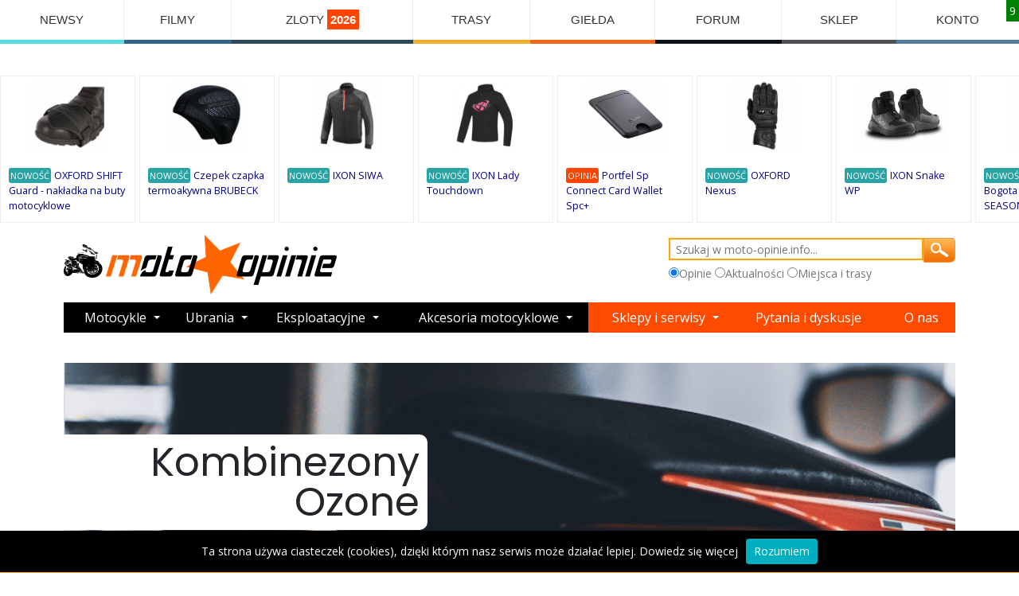

--- FILE ---
content_type: text/html; charset=utf-8
request_url: https://www.moto-opinie.info/?action=show&cat=2&sub1=3&marka=208
body_size: 12504
content:


<!DOCTYPE html>

<!DOCTYPE html>
<html lang="pl">
<head>
    <meta charset="UTF-8">
    <meta http-equiv="X-UA-Compatible" content="IE=edge">
    <meta name="viewport" content="width=device-width, initial-scale=1, shrink-to-fit=no">

    <title> Ubrania :: Kombinezony Ozone- opinie motocyklistów</title>   
    <meta name="description" content=" Ubrania :: Kombinezony Ozone - poznaj opinie użytkowników."/>
    <meta name="keywords" content=" Ubrania,:: Kombinezony,Ozone,opinie,motocyklistów"/>
    <link rel="stylesheet" href="css/colorbox.css"/>
  <script src="https://code.jquery.com/jquery-3.2.1.min.js"></script>
    <script src="js/jquery.colorbox-min.js"></script>

    <link rel="stylesheet" href="template/przejrzysty/css/style_responsive.css?ver=0.1" type="text/css" media="screen">    	       
                 
      <link rel="stylesheet" href="https://cdnjs.cloudflare.com/ajax/libs/bootswatch/4.5.0/minty/bootstrap.min.css">

    <script src="https://cdn.jsdelivr.net/npm/vanilla-lazyload@19.0.1/dist/lazyload.min.js"></script>
<!-- Vendor -->
  
    
      <!--WebSlide Menu 01 File-->
  <link id="effect" rel="stylesheet" type="text/css" media="all" href="webslidemenu01/dropdown-effects/fade-down.css" />
  <link rel="stylesheet" type="text/css" media="all" href="webslidemenu01/webslidemenu.css" />
  <link id="theme" rel="stylesheet" type="text/css" media="all" href="webslidemenu01/color-skins/white-gry.css" />
  <script type="text/javascript" src="webslidemenu01/webslidemenu.js"></script>

  <!--WebSlide Menu 02 File-->
  <link rel="stylesheet" type="text/css" media="all" href="webslidemenu02/dropdown-effects/fade-down.css" />
  <link rel="stylesheet" type="text/css" media="all" href="webslidemenu02/webslidemenu02.css" />
  <link rel="stylesheet" type="text/css" media="all" href="webslidemenu02/color-skins/grd-black.css" />
  <script type="text/javascript" src="webslidemenu02/webslidemenu02.js"></script>


  <!-- inne -->
     
    <script src="js/ajax6.js?ver=0.8" type="text/javascript"></script>
 
               

    <!-- Favicon -->
    <link rel="icon" type="image/x-icon" href="star.png">

    <script>
        WebFontConfig = {
            google: { families: ['Open+Sans:300,400,600,700,800', 'Poppins:300,400,500,600,700,800'] }
        };
        (function (d) {
            var wf = d.createElement('script'), s = d.scripts[0];
            wf.src = 'assets/js/webfont.js';
            wf.async = true;
            s.parentNode.insertBefore(wf, s);
        })(document);
    </script>

    <!-- Plugins CSS File -->
    <link rel="stylesheet" href="assets/css/bootstrap.min.css">

    <!-- Main CSS File -->
    <link rel="stylesheet" href="assets/css/demo12.min.css">
    <link rel="stylesheet" type="text/css" href="assets/css/animate.min.css">
    <link rel="stylesheet" type="text/css" href="assets/vendor/fontawesome-free/css/all.min.css">
            
    <script>
     

        function AkceptujPolityke()
        {
           
            document.cookie = "akceptacja_polityki_prywatnosci=true; expires=Thu, 1 Aug 2025 20:00:11 UTC; path=/";
            $.colorbox.close();         
        }
                
        $(document).ready(function () {
        
        if (document.cookie.replace(/(?:(?:^|.*;\s*)akceptacja_polityki_prywatnosci\s*\=\s*([^;]*).*$)|^.*$/, "$1") !== "true") {
             setTimeout(openColorBox, 100);
        }
            function openColorBox() {
                
               
                
           $.colorbox({
          innerWidth:500, 
          innerHeight:300, 
          iframe:true,
          href: "https://www.moto-opinie.info/polityka_prywatnosci.html",
          overlayClose:true,
          onLoad: function() {
            $('#cboxClose').remove();
          }
        });
            
            }
        });
    </script>    
     
<!-- Google tag (gtag.js) -->
<script async src="https://www.googletagmanager.com/gtag/js?id=G-VX4XG3GKE8"></script>
<script>
  window.dataLayer = window.dataLayer || [];
  function gtag(){dataLayer.push(arguments);}
  gtag('js', new Date());

  gtag('config', 'G-VX4XG3GKE8');
</script>
   
</head>

<body id="page1">
    
  <!-- Mobile Header -->
  <div class="wsmobileheader clearfix"  >
    <a id="wsnavtoggle" class="wsanimated-arrow"><span></span></a>
    
    <a id="wsnavtoggle02" class="wsanimated-arrow02"><span></span></a>
  </div>
  <!-- Mobile Header -->
 
    <div class="page-wrapper sub-page">
     
        <!-- End .header -->

        
        <!-- menu -->
  

         <nav class="wsmenu clearfix">
        <ul class="wsmenu-list">
                    
          <li aria-haspopup="true" style="border-bottom: solid 5px #55DDE0; "><a    href="https://www.moto-opinie.info/?action=newsroom">NEWSY</a>
          <div class="wsmegamenu clearfix">
            <div class="container-fluid">
              <div class="row show-grid">

         
                <div class="col-lg-3 col-md-12" style='background: #fff; border: 0'><a href="https://www.moto-opinie.info/?action=newsroom&a2=read&eid=1444"><img src="news_img/miniaturki/1740.jpg" style='height: 150px;' alt="Części do motocykli Hondy pozyskiwane z kukurydzy i pszenicy? To już się dzieje!"></a><br clear=both>
<span class=button_flat_orange_small><a class=white href=https://www.moto-opinie.info/?action=newsroom&amp;tag=honda>Honda</a></span><br clear=both>
<a href="https://www.moto-opinie.info/?action=newsroom&a2=read&eid=1444">Części do motocykli Hondy pozyskiwane z kukurydzy i pszenicy? To już się dzieje!</a>
</div>

<div class="col-lg-3 col-md-12" style='background: #fff; border: 0'><a href="https://www.moto-opinie.info/?action=newsroom&a2=read&eid=1443"><img src="news_img/miniaturki/1739.jpg" style='height: 150px;' alt="Nowe Ducati Panigale V4 R: maksymalny wyraz technologii wyścigowej"></a><br clear=both>
<span class=button_flat_orange_small><a class=white href=https://www.moto-opinie.info/?action=newsroom&amp;tag=ducati>Ducati</a></span><br clear=both>
<a href="https://www.moto-opinie.info/?action=newsroom&a2=read&eid=1443">Nowe Ducati Panigale V4 R: maksymalny wyraz technologii wyścigowej</a>
</div>

<div class="col-lg-3 col-md-12" style='background: #fff; border: 0'><a href="https://www.moto-opinie.info/?action=newsroom&a2=read&eid=1442"><img src="news_img/miniaturki/1738.jpg" style='height: 150px;' alt="Nowy Voge RR 500S - lekki sportowy motocykl, który kręci się do 14 000 obr/min"></a><br clear=both>
<span class=button_flat_orange_small><a class=white href=https://www.moto-opinie.info/?action=newsroom&amp;tag=motocykle>Motocykle</a></span><br clear=both>
<a href="https://www.moto-opinie.info/?action=newsroom&a2=read&eid=1442">Nowy Voge RR 500S - lekki sportowy motocykl, który kręci się do 14 000 obr/min</a>
</div>

<div class="col-lg-3 col-md-12" style='background: #fff; border: 0'><a href="https://www.moto-opinie.info/?action=newsroom&a2=read&eid=1441"><img src="news_img/miniaturki/1737.jpg" style='height: 150px;' alt="Firma Dainese sprzedane za symboliczne 1 Euro z powodu problemów finansowych"></a><br clear=both>
<span class=button_flat_orange_small><a class=white href=https://www.moto-opinie.info/?action=newsroom&amp;tag=dainese>Dainese</a></span><br clear=both>
<a href="https://www.moto-opinie.info/?action=newsroom&a2=read&eid=1441">Firma Dainese sprzedane za symboliczne 1 Euro z powodu problemów finansowych</a>
</div>

<div class="col-lg-3 col-md-12" style='background: #fff; border: 0'><a href="https://www.moto-opinie.info/?action=newsroom&a2=read&eid=1440"><img src="news_img/miniaturki/1736.jpg" style='height: 150px;' alt="Nowy sportowy KTM 990 RC R potwierdzony: Premiera już na początku 2025 roku"></a><br clear=both>
<span class=button_flat_orange_small><a class=white href=https://www.moto-opinie.info/?action=newsroom&amp;tag=ktm>KTM</a></span><br clear=both>
<a href="https://www.moto-opinie.info/?action=newsroom&a2=read&eid=1440">Nowy sportowy KTM 990 RC R potwierdzony: Premiera już na początku 2025 roku</a>
</div>

<div class="col-lg-3 col-md-12" style='background: #fff; border: 0'><a href="https://www.moto-opinie.info/?action=newsroom&a2=read&eid=1439"><img src="news_img/miniaturki/1735.jpg" style='height: 150px;' alt="BMW prezentuje ASA - Automated Shift Assistant - nowe podejście do sprzęgła w motocyklu"></a><br clear=both>
<span class=button_flat_orange_small><a class=white href=https://www.moto-opinie.info/?action=newsroom&amp;tag=bmw>BMW</a></span><br clear=both>
<a href="https://www.moto-opinie.info/?action=newsroom&a2=read&eid=1439">BMW prezentuje ASA - Automated Shift Assistant - nowe podejście do sprzęgła w motocyklu</a>
</div>

<div class="col-lg-3 col-md-12" style='background: #fff; border: 0'><a href="https://www.moto-opinie.info/?action=newsroom&a2=read&eid=1438"><img src="news_img/miniaturki/1734.jpg" style='height: 150px;' alt="Suzuki prezentuje trzy nowe malowania GSX-S 950 na 2024 rok"></a><br clear=both>
<span class=button_flat_orange_small><a class=white href=https://www.moto-opinie.info/?action=newsroom&amp;tag=suzuki>Suzuki</a></span><br clear=both>
<a href="https://www.moto-opinie.info/?action=newsroom&a2=read&eid=1438">Suzuki prezentuje trzy nowe malowania GSX-S 950 na 2024 rok</a>
</div>

<div class="col-lg-3 col-md-12" style='background: #fff; border: 0'><a href="https://www.moto-opinie.info/?action=newsroom&a2=read&eid=1437"><img src="news_img/miniaturki/1733.jpg" style='height: 150px;' alt="CFMoto może wkrótce zaprezentować duży model ADVENTURE: MT 1250"></a><br clear=both>
<span class=button_flat_orange_small><a class=white href=https://www.moto-opinie.info/?action=newsroom&amp;tag=motocykle>Motocykle</a></span><br clear=both>
<a href="https://www.moto-opinie.info/?action=newsroom&a2=read&eid=1437">CFMoto może wkrótce zaprezentować duży model ADVENTURE: MT 1250</a>
</div>



              

              </div>
            </div>

          </div>
        </li>
          
      
        
      <li aria-haspopup="true" style="border-bottom: solid 5px #33658A; "><a   href="https://www.moto-opinie.info/?action=filmy">FILMY</a>
          <div class="wsmegamenu clearfix">
            <div class="container-fluid">
              <div class="row show-grid">

         
                <div class="col-lg-3 col-md-12" style='background: #fff; border: 0'><a href="?action=filmy&v=motocyklowa_slowenia_2025"><img class=film_obrazek5 src='filmy/thumbs/333_small.jpg'></a><br clear=both>
<a href="?action=filmy&v=motocyklowa_slowenia_2025" style='font-size: 15px;'>Motocyklowa Słowenia 2025</a>
</div>

<div class="col-lg-3 col-md-12" style='background: #fff; border: 0'><a href="?action=filmy&v=sena_60s_insta360_x5_parowanie_kamery_i_interkomu"><img class=film_obrazek5 src='filmy/thumbs/332_small.jpg'></a><br clear=both>
<a href="?action=filmy&v=sena_60s_insta360_x5_parowanie_kamery_i_interkomu" style='font-size: 15px;'>Sena 60S + Insta360 X5 - parowanie kamery i interkomu</a>
</div>

<div class="col-lg-3 col-md-12" style='background: #fff; border: 0'><a href="?action=filmy&v=xxix_zlot_rock_blues_motocykle_lagow_2025_-_zwiastun"><img class=film_obrazek5 src='filmy/thumbs/331_small.jpg'></a><br clear=both>
<a href="?action=filmy&v=xxix_zlot_rock_blues_motocykle_lagow_2025_-_zwiastun" style='font-size: 15px;'>XXIX ZLOT Rock Blues & Motocykle Łagów 2025 - Zwiastun</a>
</div>

<div class="col-lg-3 col-md-12" style='background: #fff; border: 0'><a href="?action=filmy&v=honda_nt_1100_2025_turystyk_bez_kompleksow"><img class=film_obrazek5 src='filmy/thumbs/330_small.jpg'></a><br clear=both>
<a href="?action=filmy&v=honda_nt_1100_2025_turystyk_bez_kompleksow" style='font-size: 15px;'>Honda NT 1100 2025 - Turystyk bez kompleksów!</a>
</div>



              

              </div>
            </div>

          </div>
        </li>
        
        <li aria-haspopup="true" style="border-bottom: solid 5px #2F4858; "><a href="https://wydarzenia.moto-opinie.info/">ZLOTY <span style='font-weight: bold; background: orangered;color:#fff; padding: 4px;'>2026</span></a>
          <div class="wsmegamenu clearfix">
            <div class="container-fluid">
                <span style='font-size: 28px;'>Najbliższe zloty</span><br class='clearfix'>
              <div class="row show-grid">
                  
         
                <div class="col-lg-3 col-md-12" style='background: #fff; border: 0'><a href=https://wydarzenia.moto-opinie.info/?id_wydarzenia=16196><a href=https://wydarzenia.moto-opinie.info/?id_wydarzenia=16196><img src="https://wydarzenia.moto-opinie.info/zloty/plakaty/16196_mid.jpg"/ style="width: 100%"></a></a><br clear=both>
<a style="font-size: 14px; font-weight: bold;" href=https://wydarzenia.moto-opinie.info/?id_wydarzenia=16196 >Riders meetup! Kobieta w Siodle</a>
</div>

<div class="col-lg-3 col-md-12" style='background: #fff; border: 0'><a href=https://wydarzenia.moto-opinie.info/?id_wydarzenia=16179><a href=https://wydarzenia.moto-opinie.info/?id_wydarzenia=16179><img src="https://wydarzenia.moto-opinie.info/zloty/plakaty/16179_mid.jpg"/ style="width: 100%"></a></a><br clear=both>
<a style="font-size: 14px; font-weight: bold;" href=https://wydarzenia.moto-opinie.info/?id_wydarzenia=16179 >I Zimowy Zlot Motocyklowy u Piratesów 2026</a>
</div>

<div class="col-lg-3 col-md-12" style='background: #fff; border: 0'><a href=https://wydarzenia.moto-opinie.info/?id_wydarzenia=16166><a href=https://wydarzenia.moto-opinie.info/?id_wydarzenia=16166><img src="https://wydarzenia.moto-opinie.info/zloty/plakaty/16166_mid.jpg"/ style="width: 100%"></a></a><br clear=both>
<a style="font-size: 14px; font-weight: bold;" href=https://wydarzenia.moto-opinie.info/?id_wydarzenia=16166 >Zimowy Motorfestiwal Pszenno 2026</a>
</div>

<div class="col-lg-3 col-md-12" style='background: #fff; border: 0'><a href=https://wydarzenia.moto-opinie.info/?id_wydarzenia=16100><a href=https://wydarzenia.moto-opinie.info/?id_wydarzenia=16100><img src="https://wydarzenia.moto-opinie.info/zloty/plakaty/16100_mid.jpg"/ style="width: 100%"></a></a><br clear=both>
<a style="font-size: 14px; font-weight: bold;" href=https://wydarzenia.moto-opinie.info/?id_wydarzenia=16100 >Chojrak 2026 - Zimowy Zlot Motocyklowy Chmielniki</a>
</div>



              

              </div>
            </div>

          </div>
        </li>
        <li aria-haspopup="true" style="border-bottom: solid 5px #F6AE2D; "><a href="https://miejsca.moto-opinie.info/">TRASY</a>
          <div class="wsmegamenu clearfix">
            <div class="container-fluid">
              <div class="row show-grid">
                <div class="col-lg-3 col-md-12" style='background: #fff; border: 0'><a href=https://miejsca.moto-opinie.info/?id_miejsca=805> <img src="https://miejsca.moto-opinie.info/miejsca/zdjecia/uzytkownikow/2433_mid.jpg"/ class="lazy" style="width: 100%; min-height: 180px; height: 180px; max-height: 180px; border: none"></a><br clear=both>
<a href=https://miejsca.moto-opinie.info/?id_miejsca=805 style='font-size: 18px;'>Droga Oswalda Balzera</a>
</div>

<div class="col-lg-3 col-md-12" style='background: #fff; border: 0'><a href=https://miejsca.moto-opinie.info/?id_miejsca=1420> <img src="https://miejsca.moto-opinie.info/miejsca/zdjecia/uzytkownikow/2033_mid.jpg"/ class="lazy" style="width: 100%; min-height: 180px; height: 180px; max-height: 180px; border: none"></a><br clear=both>
<a href=https://miejsca.moto-opinie.info/?id_miejsca=1420 style='font-size: 18px;'>Col Du Glandon</a>
</div>

<div class="col-lg-3 col-md-12" style='background: #fff; border: 0'><a href=https://miejsca.moto-opinie.info/?id_miejsca=1046> <img src="https://miejsca.moto-opinie.info/miejsca/zdjecia/uzytkownikow/1400_mid.jpg"/ class="lazy" style="width: 100%; min-height: 180px; height: 180px; max-height: 180px; border: none"></a><br clear=both>
<a href=https://miejsca.moto-opinie.info/?id_miejsca=1046 style='font-size: 18px;'>Mont Ventoux - Francja</a>
</div>

<div class="col-lg-3 col-md-12" style='background: #fff; border: 0'><a href=https://miejsca.moto-opinie.info/?id_miejsca=2094> <img src="https://miejsca.moto-opinie.info/miejsca/zdjecia/uzytkownikow/10745_mid.jpg"/ class="lazy" style="width: 100%; min-height: 180px; height: 180px; max-height: 180px; border: none"></a><br clear=both>
<a href=https://miejsca.moto-opinie.info/?id_miejsca=2094 style='font-size: 18px;'>Żłobnica - super zakręty</a>
</div>

<div class="col-lg-3 col-md-12" style='background: #fff; border: 0'><a href=https://miejsca.moto-opinie.info/?id_miejsca=2182> <img src="https://miejsca.moto-opinie.info/miejsca/zdjecia/uzytkownikow/3573_mid.jpg"/ class="lazy" style="width: 100%; min-height: 180px; height: 180px; max-height: 180px; border: none"></a><br clear=both>
<a href=https://miejsca.moto-opinie.info/?id_miejsca=2182 style='font-size: 18px;'>Spalony Hotel</a>
</div>

<div class="col-lg-3 col-md-12" style='background: #fff; border: 0'><a href=https://miejsca.moto-opinie.info/?id_miejsca=4521> <img src="https://miejsca.moto-opinie.info/miejsca/zdjecia/uzytkownikow/10236_mid.jpg"/ class="lazy" style="width: 100%; min-height: 180px; height: 180px; max-height: 180px; border: none"></a><br clear=both>
<a href=https://miejsca.moto-opinie.info/?id_miejsca=4521 style='font-size: 18px;'>Tor Crossowy</a>
</div>

<div class="col-lg-3 col-md-12" style='background: #fff; border: 0'><a href=https://miejsca.moto-opinie.info/?id_miejsca=502> <img src="https://miejsca.moto-opinie.info/miejsca/zdjecia/uzytkownikow/703_mid.jpg"/ class="lazy" style="width: 100%; min-height: 180px; height: 180px; max-height: 180px; border: none"></a><br clear=both>
<a href=https://miejsca.moto-opinie.info/?id_miejsca=502 style='font-size: 18px;'>Skansen Kolei Wąskotorowej - Janów Lubelski</a>
</div>

<div class="col-lg-3 col-md-12" style='background: #fff; border: 0'><a href=https://miejsca.moto-opinie.info/?id_miejsca=1202> <img src="https://miejsca.moto-opinie.info/miejsca/zdjecia/uzytkownikow/1609_mid.jpg"/ class="lazy" style="width: 100%; min-height: 180px; height: 180px; max-height: 180px; border: none"></a><br clear=both>
<a href=https://miejsca.moto-opinie.info/?id_miejsca=1202 style='font-size: 18px;'>Baumwipfelpfad - wieża obserwacyjna</a>
</div>


               </div>
            </div>

          </div>
        </li>
 
        
        <li aria-haspopup="false" style="border-bottom: solid 5px #F26419; "><a href="https://www.moto-opinie.info/gieldamotocykli/">GIEŁDA</a></li>
        
        <li aria-haspopup="false" style="border-bottom: solid 5px #0e1018; "><a href="https://www.moto-opinie.info/?action=forum">FORUM</a></li>
         
      
        
          <li aria-haspopup="true" style="border-bottom: solid 5px #514e55; "><a href="https://sklep.moto-opinie.info/"  title="Sklep Motocyklowy Śląsk Katowice Sosnowiec">SKLEP</a>
          <div class="wsmegamenu clearfix" >
            <div class="container-fluid" >
                <span style='font-size: 28px;'>Nowe produkty</span><br class='clearfix'>
              <div class="row show-grid" >
                  
         
                <div class="col-lg-2 col-md-12" >                        
                             <div class=promowane_cena>17,80 PLN</div>
                                     <div class=acenter><a href="https://sklep.moto-opinie.info/?v=11587,mannol_diesel_jet_cleaner_250ml_czyszczenie_wtryskow_diesel"><img class=promowane_miniatura  alt='MANNOL Diesel JET Cleaner 250ml czyszczenie wtrysków diesel' src="https://sklep.moto-opinie.info/zdjecia_miniatura/6287_mannol_diesel_jet_cleaner_250ml_czyszczenie_wtryskow_diesel.jpg"></a></div>
                     
                     <a href="https://sklep.moto-opinie.info/?v=11587,mannol_diesel_jet_cleaner_250ml_czyszczenie_wtryskow_diesel">MANNOL Diesel JET Cleaner 250ml czyszczenie wtrysków diesel</a>



                      </div>                        <div class="col-lg-2 col-md-12" >                        
                             <div class=promowane_cena>49,80 PLN</div>
                                     <div class=acenter><a href="https://sklep.moto-opinie.info/?v=11586,liqui_moly_bike_oil_additiv_uszlachetniacz_do_oleju_0_125l"><img class=promowane_miniatura  alt='LIQUI MOLY Bike Oil-Additiv Uszlachetniacz do oleju 0,125L ' src="https://sklep.moto-opinie.info/zdjecia_miniatura/6286_liqui_moly_bike_oil_additiv_uszlachetniacz_do_oleju_0_125l.jpg"></a></div>
                     
                     <a href="https://sklep.moto-opinie.info/?v=11586,liqui_moly_bike_oil_additiv_uszlachetniacz_do_oleju_0_125l">LIQUI MOLY Bike Oil-Additiv Uszlachetniacz do oleju 0,125L </a>



                      </div>                        <div class="col-lg-2 col-md-12" >                        
                             <div class=promowane_cena>2299,80 PLN</div>
                                     <div class=acenter><a href="https://sklep.moto-opinie.info/?v=11585,kufry_boczne_aluminiowe_kappa_37l_48l_prawy_lewy_monokey_kvg48b_kvg37b_kvoyager"><img class=promowane_miniatura  alt='Kufry boczne aluminiowe KAPPA 37L 48L PRAWY LEWY MONOKEY KVG48B KVG37B KVOYAGER' src="https://sklep.moto-opinie.info/zdjecia_miniatura/6285_kufry_boczne_aluminiowe_kappa_37l_48l_prawy_lewy_monokey_kvg48b_kvg37b_kvoyager.jpg"></a></div>
                     
                     <a href="https://sklep.moto-opinie.info/?v=11585,kufry_boczne_aluminiowe_kappa_37l_48l_prawy_lewy_monokey_kvg48b_kvg37b_kvoyager">Kufry boczne aluminiowe KAPPA 37L 48L PRAWY LEWY MONOKEY KVG48B KVG37B KVOYAGER</a>



                      </div>                        <div class="col-lg-2 col-md-12" >                        
                             <div class=promowane_cena>59,80 PLN</div>
                                     <div class=acenter><a href="https://sklep.moto-opinie.info/?v=11584,olej_ipone_katana_10w40_motocyklowy_100_syntetyk"><img class=promowane_miniatura  alt='Olej IPONE Katana 10W40 motocyklowy 100% syntetyk' src="https://sklep.moto-opinie.info/zdjecia_miniatura/6284_olej_ipone_katana_10w40_motocyklowy_100_syntetyk.jpg"></a></div>
                     
                     <a href="https://sklep.moto-opinie.info/?v=11584,olej_ipone_katana_10w40_motocyklowy_100_syntetyk">Olej IPONE Katana 10W40 motocyklowy 100% syntetyk</a>



                      </div>                        <div class="col-lg-2 col-md-12" >                        
                             <div class=promowane_cena>159,80 PLN</div>
                                     <div class=acenter><a href="https://sklep.moto-opinie.info/?v=11583,handbary_acerbis_x_ultimate_bialo_zolte"><img class=promowane_miniatura  alt='Handbary ACERBIS X-ULTIMATE biało-żółte' src="https://sklep.moto-opinie.info/zdjecia_miniatura/6283_handbary_acerbis_x_ultimate_bialo_zolte.jpg"></a></div>
                     
                     <a href="https://sklep.moto-opinie.info/?v=11583,handbary_acerbis_x_ultimate_bialo_zolte">Handbary ACERBIS X-ULTIMATE biało-żółte</a>



                      </div>                        <div class="col-lg-2 col-md-12" >                        
                             <div class=promowane_cena>89,80 PLN</div>
                                     <div class=acenter><a href="https://sklep.moto-opinie.info/?v=11582,pokrowiec_plandeka_zontes_zt_125_c_125c"><img class=promowane_miniatura  alt='Pokrowiec plandeka Zontes ZT 125 C 125C' src="https://sklep.moto-opinie.info/zdjecia_miniatura/6282_pokrowiec_plandeka_zontes_zt_125_c_125c.jpg"></a></div>
                     
                     <a href="https://sklep.moto-opinie.info/?v=11582,pokrowiec_plandeka_zontes_zt_125_c_125c">Pokrowiec plandeka Zontes ZT 125 C 125C</a>



                      </div>                        

              

              </div>
            </div>

          </div>
        </li>
        
                    
                        
                            <li aria-haspopup="true" style="border-bottom: solid 5px #557d9e; " ><a href="#">KONTO</a>
                        <div class="wsmegamenu clearfix">
            <div class="container-fluid">
              <div class="row show-grid">

                 <div class="col-lg-4 col-md-12">
                 
                     <span class="title">Logowanie<br>alternatywne</span>
                     <br><br>
                     <a style='background-color: navy; color: #fff; padding: 7px;' href=https://www.facebook.com/dialog/oauth?client_id=155773031925188&redirect_uri=https://www.moto-opinie.info/auth/fb.php&scope=email>Zaloguj przez FB</a>

                </form>
                     
                 </div>
              <div class="col-lg-4 col-md-12">
              
                  <span class="title">Szybka rejestracja</span>
                <form class="menu_form">
                <input type="text" placeholder="Login" id="rej_login">
                <input type="text" placeholder="E-mail" id="rej_email">
                <input type="text" placeholder="Nazwa użytkownika" id="rej_nazwa">
                <input type="text" placeholder="Hasło" id="rej_haslo">
                <input type="text" placeholder="Powtórz hasło" id="rej_haslo2">                
                <input type="button" value="Rejestracja" onclick="Rejestracja();">

                </form>
              
              </div>
              <div class="col-lg-4 col-md-12">
              
                <span class="title">Logowanie</span>
                <form action="https://www.moto-opinie.info:443/?action=show&cat=2&sub1=3&marka=208" method="post" class=menu_form>
                <input type="hidden" name="logme" value="yes">
                <input type="text" placeholder="Login" name=login>
                <input type="password" style='width:100%;' name=passwrd placeholder="Twoje hasło">            
                <input type="submit" value="LOGOWANIE">
                </form>
                  
              </div>
              

              </div>
            </div>
          </div>
          </li>

                                    
        
         
            

        </ul>
    </nav>
 <div class='karuzela_gora' style="display: flex;     flex-flow:row;   align-items: center;padding-top: 40px; width:100%;   overflow-x: auto; " >
    <div class=cela id='it1'>
					<a href=https://www.moto-opinie.info/?action=show&id_produktu=17199><img style='margin: auto; max-height: 90px;' align=center src="miniaturki/17341-oxford-shift-guard-nakladka-na-buty-motocyklowe.jpg"></a><br class=clearboth><span style='background: #29a3a3; color: #fff; padding: 2px; font-size: 80%;  border-radius: 3px;'>NOWOŚĆ</span> <a href=https://www.moto-opinie.info/?action=show&id_produktu=17199 class=cela_tekst>OXFORD SHIFT Guard - nakładka na buty motocyklowe</a>
                                           
					</div><div class=cela id='it2'>
					<a href=https://www.moto-opinie.info/?action=show&id_produktu=17198><img style='margin: auto; max-height: 90px;' align=center src="miniaturki/17340-czepek-czapka-termoakywna-brubeck.jpg"></a><br class=clearboth><span style='background: #29a3a3; color: #fff; padding: 2px; font-size: 80%;  border-radius: 3px;'>NOWOŚĆ</span> <a href=https://www.moto-opinie.info/?action=show&id_produktu=17198 class=cela_tekst>Czepek czapka termoakywna BRUBECK</a>
                                           
					</div><div class=cela id='it3'>
					<a href=https://www.moto-opinie.info/?action=show&id_produktu=17197><img style='margin: auto; max-height: 90px;' align=center src="miniaturki/17339-ixon-siwa-kurtka-motocyklowa.jpg"></a><br class=clearboth><span style='background: #29a3a3; color: #fff; padding: 2px; font-size: 80%;  border-radius: 3px;'>NOWOŚĆ</span> <a href=https://www.moto-opinie.info/?action=show&id_produktu=17197 class=cela_tekst>IXON SIWA</a>
                                           
					</div><div class=cela id='it4'>
					<a href=https://www.moto-opinie.info/?action=show&id_produktu=17196><img style='margin: auto; max-height: 90px;' align=center src="miniaturki/17338-ixon-lady-touchdown.jpg"></a><br class=clearboth><span style='background: #29a3a3; color: #fff; padding: 2px; font-size: 80%;  border-radius: 3px;'>NOWOŚĆ</span> <a href=https://www.moto-opinie.info/?action=show&id_produktu=17196 class=cela_tekst>IXON Lady Touchdown</a>
                                           
					</div><div class=cela id='it5'><span class=ocena_cela>1</span>
					<a href=https://www.moto-opinie.info/?action=show&id_produktu=16983><img style='margin: auto; max-height: 90px;' align=center src="https://www.moto-opinie.info/miniaturki/17126-portfel-sp-connect-card-wallet-spc.jpg"></a><br class=clearboth><span style='background: orangered; color: #fff; padding: 2px; font-size: 80%;  border-radius: 3px;'>OPINIA</span> <a href=https://www.moto-opinie.info/?action=show&id_produktu=16983 class=cela_tekst>Portfel Sp Connect Card Wallet Spc+</a></div><div class=cela id='it6'>
					<a href=https://www.moto-opinie.info/?action=show&id_produktu=17195><img style='margin: auto; max-height: 90px;' align=center src="miniaturki/17337-oxford-nexus.jpg"></a><br class=clearboth><span style='background: #29a3a3; color: #fff; padding: 2px; font-size: 80%;  border-radius: 3px;'>NOWOŚĆ</span> <a href=https://www.moto-opinie.info/?action=show&id_produktu=17195 class=cela_tekst>OXFORD Nexus</a>
                                           
					</div><div class=cela id='it7'>
					<a href=https://www.moto-opinie.info/?action=show&id_produktu=17194><img style='margin: auto; max-height: 90px;' align=center src="miniaturki/17336-ixon-snake-wp.jpg"></a><br class=clearboth><span style='background: #29a3a3; color: #fff; padding: 2px; font-size: 80%;  border-radius: 3px;'>NOWOŚĆ</span> <a href=https://www.moto-opinie.info/?action=show&id_produktu=17194 class=cela_tekst>IXON Snake WP</a>
                                           
					</div><div class=cela id='it8'>
					<a href=https://www.moto-opinie.info/?action=show&id_produktu=17193><img style='margin: auto; max-height: 90px;' align=center src="miniaturki/17335-alpinestars-bogota-pro-drystar-4-seasons.jpg"></a><br class=clearboth><span style='background: #29a3a3; color: #fff; padding: 2px; font-size: 80%;  border-radius: 3px;'>NOWOŚĆ</span> <a href=https://www.moto-opinie.info/?action=show&id_produktu=17193 class=cela_tekst>Alpinestars Bogota Pro Drystar 4 SEASONS</a>
                                           
					</div><div class=cela id='it9'>
					<a href=https://www.moto-opinie.info/?action=show&id_produktu=17192><img style='margin: auto; max-height: 90px;' align=center src="miniaturki/17334-alpinestars-ridge-v2-wp-wodoodporne.jpg"></a><br class=clearboth><span style='background: #29a3a3; color: #fff; padding: 2px; font-size: 80%;  border-radius: 3px;'>NOWOŚĆ</span> <a href=https://www.moto-opinie.info/?action=show&id_produktu=17192 class=cela_tekst>Alpinestars Ridge V2 WP wodoodporne</a>
                                           
					</div><div class=cela id='it10'><span class=ocena_cela>3</span>
					<a href=https://www.moto-opinie.info/?action=show&id_produktu=11476><img style='margin: auto; max-height: 90px;' align=center src="https://www.moto-opinie.info/miniaturki/11586-shark-evo-one-2.jpg"></a><br class=clearboth><span style='background: orangered; color: #fff; padding: 2px; font-size: 80%;  border-radius: 3px;'>OPINIA</span> <a href=https://www.moto-opinie.info/?action=show&id_produktu=11476 class=cela_tekst>Shark EVO-ONE 2</a></div><div class=cela id='it11'><span class=ocena_cela>9</span>
					<a href=https://www.moto-opinie.info/?action=show&id_produktu=15791><img style='margin: auto; max-height: 90px;' align=center src="https://www.moto-opinie.info/miniaturki/15932-ls2-ff901-advant-x.jpg"></a><br class=clearboth><span style='background: orangered; color: #fff; padding: 2px; font-size: 80%;  border-radius: 3px;'>OPINIA</span> <a href=https://www.moto-opinie.info/?action=show&id_produktu=15791 class=cela_tekst>LS2 FF901 ADVANT X</a></div>
    </div>
        
                           
    <!-- reklama -->
        
            <div class="container">                

                <div style='  display:inline-block;'>
                <a href="https://www.moto-opinie.info/"><img src="template/przejrzysty/images/logo_moto_opinie.png" style="margin-top: 15px; margin-bottom: 6px; margin-right: 90px;" alt="moto-opinie.info"></a>
                </div>
                <div style='width:400px; height: 50px; display:inline-block; float:right; clear:both;'>
                    <br>
                        <div class="szukaj">
                                                    <form action="/" method="get" >   
                                                        <div class="fleft"> <input type="text" style='height: 28px; padding: 3px;' placeholder=" Szukaj w moto-opinie.info..."  name="q" value="" class="poleszukaj"></div>
                                                        <div class="fleft"> <input type="image" src="search_button.png" class="searchbutton"></div><br class="clearboth">
                                                        <div class="kategorieszukania"><input type="radio" name="coszukac" checked>Opinie <input type="radio"  name="coszukac">Aktualności <input type="radio"  name="coszukac">Miejsca i trasy</div>
                                                    </form>                                                     
                                                </div>
                     
                </div><br clear='both'>

    <nav class="wsmenu02 clearfix">
      <ul class="wsmenu02-list">

          
        
          <li aria-haspopup="true"><a href="?action=show&cat=1"  style="background: black;" >Motocykle<span class="wsarrow"></span></a>
          <div class="wsmegamenu02 clearfix ">

            <div class="wsmegacontcol">
              <h3 class="title">Wg. rodzaju</h3>
              <div class="col_1"><a href="?action=show&cat=1&sub1=1"><img class=lazy data-src="gfx/sportowe.jpg" alt="Motocykle sportowe"><br>Sportowe</a></div>
              <div class="col_1"><a href="?action=show&cat=1&sub1=2"><img class=lazy data-src="gfx/turystyczne.jpg" alt="Motocykle turystyczne"><br>Turystyczne</a></div>
              <div class="col_1"><a href="?action=show&cat=1&sub1=3"><img class=lazy data-src="gfx/naked.jpg" alt="Motocykle szosowe i naked"><br>Szosowe/Nakedy</a></div>
              <div class="col_1"><a href="?action=show&cat=1&sub1=4"><img class=lazy data-src="gfx/chopper.jpg" alt="Motocykle chopper i cruiser"><br>Chopper/Cruiser</a></div>
              <div class="col_1"><a href="?action=show&cat=1&sub1=5"><img class=lazy data-src="gfx/cross_enduro.jpg" alt="Motocykle cross, enduro i superomoto"><br>Cross/Enduro/SM</a></div>
            </div>
            <div class="wsmegacontcol">
              <h5 class="title">Popularne marki</h5>
                               
            <div class="col_1"><a href="?action=show&cat=1&marka=23"><img class=lazy data-src="gfx/honda.jpg" alt="Motocykle Honda"></a></div>            
            <div class="col_1"><a href="?action=show&cat=1&marka=60"><img class=lazy data-src="gfx/yamaha.jpg" alt="Motocykle Yamaha"></a></div>
            <div class="col_1"><a href="?action=show&cat=1&marka=53"><img class=lazy data-src="gfx/suzuki.jpg" alt="Motocykle Suzuki"></a></div>
            <div class="col_1"><a href="?action=show&cat=1&marka=29"><img class=lazy data-src="gfx/kawasaki.jpg" alt="Motocykle Kawasaki"></a></div>
            <div class="col_1"><a href="?action=show&cat=1&marka=17"><img class=lazy data-src="gfx/ducati.jpg" alt="Motocykle Ducati"></a></div>
            </div>
            <div class="wsmegacontcol">
              <h5 class="title">Inne marki</h5>
                <ul class="greybox">
                    <li><a href="?action=show&amp;cat=1&amp;marka=475">AJP</a></li>
                   <li><a href="?action=show&amp;cat=1&amp;marka=3"><b>Aprilia</b></a></li>
                   <li><a href="?action=show&amp;cat=1&amp;marka=481">Bajaj</a></li>
                   <li><a href="?action=show&amp;cat=1&amp;marka=479">Barton</a></li>
                   <li><a href="?action=show&amp;cat=1&amp;marka=5">Benelli</a></li>
                   <li><a href="?action=show&amp;cat=1&amp;marka=485">Benyco</a></li>
                   <li><a href="?action=show&amp;cat=1&amp;marka=6">Beta</a></li>
                   <li><a href="?action=show&amp;cat=1&amp;marka=9"><strong>BMW</strong></a></li>
                   <li><a href="?action=show&amp;cat=1&amp;marka=10">Buell</a></li>
                   <li><a href="?action=show&amp;cat=1&amp;marka=11">Cagiva</a></li>
                   <li><a href="?action=show&amp;cat=1&amp;marka=12">CAN-AM</a></li>
                   <li><a href="?action=show&amp;cat=1&amp;marka=14">Daelim</a></li>
                   <li><a href="?action=show&amp;cat=1&amp;marka=15">Derbi</a></li>
                   <li><a href="?action=show&amp;cat=1&amp;marka=17"><b>Ducati</b></a></li>
                   <li><a href="?action=show&amp;cat=1&amp;marka=18">GAS GAS</a></li>
                   <li><a href="?action=show&amp;cat=1&amp;marka=20">Gilera</a></li>
                   <li><a href="?action=show&amp;cat=1&amp;marka=21"><b>Harley-Davidson</b></a></li>
                   <li><a href="?action=show&amp;cat=1&amp;marka=23"><strong>Honda</strong></a></li>
                   <li><a href="?action=show&amp;cat=1&amp;marka=25">Husqvarna</a></li>
                   <li><a href="?action=show&amp;cat=1&amp;marka=26">Hyosung</a></li>
                   <li><a href="?action=show&amp;cat=1&amp;marka=483">Indian</a></li>
                   <li><a href="?action=show&amp;cat=1&amp;marka=29"><strong>Kawasaki</strong></a></li>
                   <li><a href="?action=show&amp;cat=1&amp;marka=30">Keeway</a></li>
                   <li><a href="?action=show&amp;cat=1&amp;marka=362">Kingway</a></li>
                   <li><a href="?action=show&amp;cat=1&amp;marka=32"><b>KTM</b></a></li>
                   <li><a href="?action=show&amp;cat=1&amp;marka=33">Kymco</a></li>
                   <li><a href="?action=show&amp;cat=1&amp;marka=36">Malaguti</a></li>
                   <li><a href="?action=show&amp;cat=1&amp;marka=39">Moto Guzzi</a></li>
                   <li><a href="?action=show&amp;cat=1&amp;marka=40">Moto Morini</a></li>
                   <li><a href="?action=show&amp;cat=1&amp;marka=43">MV Agusta</a></li>
                   <li><a href="?action=show&amp;cat=1&amp;marka=45">Peugeot</a></li>
                   <li><a href="?action=show&amp;cat=1&amp;marka=46">Piaggio</a></li>
                   <li><a href="?action=show&amp;cat=1&amp;marka=47">Rieju</a></li>
                   <li><a href="?action=show&amp;cat=1&amp;marka=480">Royal Enfield</a></li>
                   <li><a href="?action=show&amp;cat=1&amp;marka=230">Romet</a></li>
                   <li><a href="?action=show&amp;cat=1&amp;marka=49">Sachs</a></li>
                   <li><a href="?action=show&amp;cat=1&amp;marka=50">Sherco</a></li>
                   <li><a href="?action=show&amp;cat=1&amp;marka=495">SYM</a></li>
                   <li><a href="?action=show&amp;cat=1&amp;marka=486">Shineray</a></li>
                   <li><a href="?action=show&amp;cat=1&amp;marka=53"><strong>Suzuki</strong></a></li>
                   <li><a href="?action=show&amp;cat=1&amp;marka=56">Triumph</a></li>
                   <li><a href="?action=show&amp;cat=1&amp;marka=60"><strong>Yamaha</strong></a></li>                  
                   <li><a href="?action=show&amp;cat=1&amp;marka=494">Zontes</a></li>
                   <li><a href="?action=show&amp;cat=1&amp;marka=482">Victory</a></li>                   
                </ul>   
            </div>

          </div>
        </li>
        
          <li aria-haspopup="true"><a href="?action=show&cat=2"  style="background: black;">Ubrania<span class="wsarrow"></span></a>
          <div class="wsmegamenu02 clearfix ">

           
              <h5 class="title">Kategorie</h5>
              <div class="col_1"><a href="?kat=12,0,0,kaski_motocyklowe"><img class=lazy data-src="gfx/kask.jpg" alt="Kaski motocyklowe"><br>Kaski</a></div>
            <div class="col_1"><a href="?action=show&cat=2&sub1=2"><img class=lazy data-src="gfx/kurtka.jpg" alt="Kurtki motocyklowe"><br>Kurtki</a></div>  
            <div class="col_1"><a href="?action=show&cat=2&sub1=3"><img class=lazy data-src="gfx/kombi.jpg" alt="Kombinezony motocyklowe"><br>Kombinezony</a></div>
            <div class="col_1"><a href="?action=show&cat=2&sub1=4"><img class=lazy data-src="gfx/spodnie.jpg" alt="Spodnie motocyklowe"><br>Spodnie</a></div>
            <div class="col_1"><a href="?action=show&cat=2&sub1=5"><img class=lazy data-src="gfx/rekawice.jpg" alt="Rękawice motocyklowe"><br>Rękawice</a></div>
            <div class="col_1"><a href="?action=show&cat=2&sub1=6"><img class=lazy data-src="gfx/buty.jpg" alt="Buty motocyklowe"><br>Buty</a></div>
            <div class="col_1"><a href="?action=show&cat=2&sub1=7"><img class=lazy data-src="gfx/ochraniacze.jpg" alt="Ochraniacze, zbroje, buzery"><br>Ochraniacze</a></div>
            <div class="col_1"><a href="?action=show&cat=2&sub1=8"><img class=lazy data-src="gfx/inne.jpg" alt="Inne elementy ubioru motocyklowego"><br>Inne</a></div>
           
      
          </div>
        </li>

          <li aria-haspopup="true"><a href="?action=show&cat=3"  style="background: black;">Eksploatacyjne<span class="wsarrow"></span></a>
          <div class="wsmegamenu02 clearfix ">

           
              <h5 class="title">Kategorie</h5>
           <div class="col_1"><a href="?action=show&cat=3&sub1=1"><img class=lazy data-src="gfx/opony.jpg" alt="Opony motocyklowe"><br>Opony</a></div>
            <div class="col_1"><a href="?action=show&cat=3&sub1=2"><img class=lazy data-src="gfx/lancuchy.jpg" alt="Łańcuchy, napędy"><br>Łańcuchy</a></div>
            <div class="col_1"><a href="?action=show&cat=3&sub1=3"><img class=lazy data-src="gfx/zebatki.jpg" alt="Zębatki motocyklowe"><br>Zębatki</a></div>
            <div class="col_1"><a href="?action=show&cat=3&sub1=4"><img class=lazy data-src="gfx/oleje.jpg" alt="Oleje motocyklowe"><br>Oleje</a></div>
            <div class="col_1"><a href="?action=show&cat=3&sub1=5"><img class=lazy data-src="gfx/klocki.jpg" alt="Klocki hamulcowe"><br>Klocki</a></div>
            <div class="col_1"><a href="?action=show&cat=3&sub1=6"><img class=lazy data-src="gfx/swiece.jpg" alt="Świece zapłonowe"><br>Świece</a></div>
            <div class="col_1"><a href="?action=show&cat=3&sub1=7"><img class=lazy data-src="gfx/akumulatory.jpg" alt="Akumulatory"><br>Akumulatory</a></div>
            <div class="col_1"><a href="?action=show&cat=3&sub1=8"><img class=lazy data-src="gfx/filtry.jpg" alt="Filtry oleju, powietrza"><br>Filtry</a></div>
            <div class="col_1"><a href="?action=show&cat=3&sub1=9"><img class=lazy data-src="gfx/eksploatacja_inne.jpg" alt="Tarcze hamulcowe, sprzęgłowe, płyny chłodnicze etc"><br>Inne</a></div>
           
      
          </div>
        </li>
     
        
          <li aria-haspopup="true"><a href="?action=show&cat=3"  style="background: black;">Akcesoria motocyklowe<span class="wsarrow"></span></a>
          <div class="wsmegamenu02 clearfix ">

           
              <h5 class="title">Kategorie</h5>
           <div class="col_1"><a href="?action=show&amp;cat=4&amp;sub1=1"><img class=lazy data-src="gfx/nawigacje.jpg" alt="Nawigacje motocyklowe"><br>Nawigacje</a></div>
            <div class="col_1"><a href="?action=show&amp;cat=4&amp;sub1=2"><img class=lazy data-src="gfx/kamery.jpg" alt="Kamery motocyklowe"><br>Kamery</a></div>
            <div class="col_1"><a href="?action=show&amp;cat=4&amp;sub1=3"><img class=lazy data-src="gfx/smary.jpg" alt="Smary do łańcucha"><br>Smary</a></div>
            <div class="col_1"><a href="?action=show&amp;cat=4&amp;sub1=4"><img class=lazy data-src="gfx/ladowarki.jpg" alt="Ładowarki motocyklowe"><br>Ładowarki</a></div>
            <div class="col_1"><a href="?action=show&amp;cat=4&amp;sub1=5"><img class=lazy data-src="gfx/interkomy.jpg" alt="Interkomy motocyklowe"><br>Interkomy</a></div>
            <div class="col_1"><a href="?action=show&amp;cat=4&amp;sub1=6"><img class=lazy data-src="gfx/tlumiki.jpg" alt="Tłumiki motocyklowe"><br>Tłumiki</a></div>
            <div class="col_1"><a href="?action=show&amp;cat=4&amp;sub1=7"><img class=lazy data-src="gfx/kufry_sakwy_tankbagi.jpg" alt="Kufry, sakwy, tankbagi"><br>Kufry/sakwy/tankbagi</a></div>
            <div class="col_1"><a href="?action=show&amp;cat=4&amp;sub1=8"><img class=lazy data-src="gfx/manetki.jpg" alt="Manetki"><br>Manetki</a></div>
            <div class="col_1"><a href="?action=show&amp;cat=4&amp;sub1=9"><img class=lazy data-src="gfx/crash-pady_gmole.jpg" alt="Crash Pady i gmole"><br>Crash pady/gmole</a></div>
            <div class="col_1"><a href="?action=show&amp;cat=4&amp;sub1=10"><img class=lazy data-src="gfx/zabezpieczenia_alarmy.jpg" alt="Zabezpieczenia i alarmy motocyklowe"><br>Zabezpieczenia/alarmy</a></div>
            <div class="col_1"><a href="?action=show&amp;cat=4&amp;sub1=11"><img class=lazy data-src="gfx/szyby.jpg" alt="Szyby do motocykla"><br>Szyby</a></div>
            <div class="col_1"><a href="?action=show&amp;cat=4&amp;sub1=12"><img class=lazy data-src="gfx/lusterka.jpg" alt="Lusterka do motocykli"><br>Lusterka</a></div>
            <div class="col_1"><a href="?action=show&amp;cat=4&amp;sub1=13"><img class=lazy data-src="gfx/amortyzatory-skretu.jpg" alt="Amortyzatory skrętu"><br>Amortyzatory skrętu</a></div>
            <div class="col_1"><a href="?action=show&amp;cat=4&amp;sub1=20"><img class=lazy data-src="gfx/pozostale.jpg" alt="Pozostałe akcesoria motocyklowe"><br>Pozostałe</a></div>
           
      
          </div>
        </li>
        
           
         <li aria-haspopup="true"><a href="?action=serwisy">Sklepy i serwisy<span class="wsarrow"></span></a>
          <div class="wsmegamenu02 clearfix ">

           
              <h5 class="title">Województwo</h5>
          <ul class="greybox">
                <li><a href="?action=serwisy&amp;wojewodztwo=16&cat=1" alt="Zachodniopomorskie"><span>Zach.pom.</span></a></li>
                <li><a href="?action=serwisy&amp;wojewodztwo=11&cat=1" title="Pomorskie"><span>Pomorskie</span></a></li>
                <li><a href="?action=serwisy&amp;wojewodztwo=14&cat=1" title="Warmińsko-Mazurskie"><span>Warm. Mazurskie</span></a></li>
                <li><a href="?action=serwisy&amp;wojewodztwo=10&cat=1" title="Podlaskie"><span>Podlaskie</span></a></li>
                 <li><a href="?action=serwisy&amp;wojewodztwo=4" title="Lubuskie"><span>Lubuskie</span></a></li>
                <li><a href="?action=serwisy&amp;wojewodztwo=15" title="Wielkopolskie"><span>Wielkopolskie</span></a></li>                
                <li><a href="?action=serwisy&amp;wojewodztwo=2" title="Kujawsko-Pomorskie"><span>Kuj. Pomorskie</span></a></li>
                <li><a href="?action=serwisy&amp;wojewodztwo=7" title="Mazowieckie"><span>Mazowieckie</span></a></li>
                 <li><a href="?action=serwisy&amp;wojewodztwo=5&cat=1" title="Łódzkie"><span>Łódzkie</span></a></li>
                <li><a href="?action=serwisy&amp;wojewodztwo=1&cat=1" title="Dolnośląskie"><span>Dolnośląskie</span></a></li>
                <li><a href="?action=serwisy&amp;wojewodztwo=8&cat=1" title="Opolskie"><span>Opolskie</span></a></li>
                <li><a href="?action=serwisy&amp;wojewodztwo=12&cat=1" title="Śląskie"><span>Śląskie</span></a></li>
                <li><a href="?action=serwisy&amp;wojewodztwo=13&cat=1" title="Świętokrzyskie"><span>Świętokrzyskie.</span></a></li>
                <li><a href="?action=serwisy&amp;wojewodztwo=6&cat=1" title="Małopolskie"><span>Małopolskie.</span></a></li>
                <li><a href="?action=serwisy&amp;wojewodztwo=3&cat=1" title="Lubelskie"><span>Lubelskie</span></a></li>
                <li><a href="?action=serwisy&amp;wojewodztwo=9&cat=1" title="Podkarpackie"><span>Podkarpackie</span></a></li>
                    
                </ul>
           
      
          </div>
        </li>
        
        <li ><a href="?action=pytaniaidyskusje" >Pytania i dyskusje</a>
        <li ><a href="?action=onas">O nas</a>
       
      </ul>
    </nav>
        
        <!-- menu podwójne -->
        
        



<br>   <br>   
<main class="main">
            <div class="shop-banner banner banner-5" style="background-image: url('https://sklep.moto-opinie.info/images/inner-banner1.jpg')">
                <div class="container">
                    <div class="row banner-layer-middle align-items-center position-absolute w-100 justify-content-sm-start justify-content-center">
                        <div class="mb-0 col-lg-5 col-sm-5" style='background: #fff; padding: 10px; border-radius: 10px'>
                            <h1 class="text-sm-right mb-1 mb-md-0 text-center">Kombinezony Ozone</h1>
                        </div>

                    </div>
                </div>
            </div>


            <div class="container">
                <nav aria-label="breadcrumb" class="breadcrumb-nav">
                    <ol class="breadcrumb no-gap">              
                        <li class="breadcrumb-item" aria-current="page"><div class="paseknawigacji"> <span class="pogrubiona">NAWIGACJA:</span> <a href="https://www.moto-opinie.info/">Moto Opinie</a>  <img src=kropka.png class=sep2> <a href="?action=show&amp;cat=2">UBRANIA</a>  <img src=kropka.png class=sep2> <a href="?action=show&amp;cat=2&amp;sub1=3">KOMBINEZONY</a>  <img src=kropka.png class=sep2> <a href="?action=show&cat=2&sub1=3&marka=208">Ozone</a></div></li>
                    </ol>
                </nav>

                <div class="row">
                    <div class="col-lg-9 main-content">
                        <nav class="toolbox sticky-header" data-sticky-options="{'mobile': true}">
                            <div class="toolbox-left">
                                <a href="#" class="sidebar-toggle"><svg data-name="Layer 3" id="Layer_3"
										viewBox="0 0 32 32" xmlns="http://www.w3.org/2000/svg">
										<line x1="15" x2="26" y1="9" y2="9" class="cls-1"></line>
										<line x1="6" x2="9" y1="9" y2="9" class="cls-1"></line>
										<line x1="23" x2="26" y1="16" y2="16" class="cls-1"></line>
										<line x1="6" x2="17" y1="16" y2="16" class="cls-1"></line>
										<line x1="17" x2="26" y1="23" y2="23" class="cls-1"></line>
										<line x1="6" x2="11" y1="23" y2="23" class="cls-1"></line>
										<path
											d="M14.5,8.92A2.6,2.6,0,0,1,12,11.5,2.6,2.6,0,0,1,9.5,8.92a2.5,2.5,0,0,1,5,0Z"
											class="cls-2"></path>
										<path d="M22.5,15.92a2.5,2.5,0,1,1-5,0,2.5,2.5,0,0,1,5,0Z" class="cls-2"></path>
										<path d="M21,16a1,1,0,1,1-2,0,1,1,0,0,1,2,0Z" class="cls-3"></path>
										<path
											d="M16.5,22.92A2.6,2.6,0,0,1,14,25.5a2.6,2.6,0,0,1-2.5-2.58,2.5,2.5,0,0,1,5,0Z"
											class="cls-2"></path>
									</svg>
									<span>Wybierz markę</span>
								</a>

                                <div class="toolbox-item toolbox-sort">
                                    <label>Sortuj:</label>

                                    <div class="select-custom">
                                        <select name="orderby" class="form-control">
											<option value="menu_order" selected="selected">Najwięcej ocen</option>
										</select>
                                    </div>
                                    <!-- End .select-custom -->


                                </div>
                                <!-- End .toolbox-item -->
                            </div>
                            <!-- End .toolbox-left -->

                            <div class="toolbox-right">
                                <div class="toolbox-item toolbox-show">
                                    <label>Pokaż</label>

                                    <div class="select-custom">
                                        <select name="count" class="form-control">
											<option value="12">40</option>						
										</select>
                                    </div>
                                    <!-- End .select-custom -->
                                </div>
                                <!-- End .toolbox-item -->

                                <div class="toolbox-item layout-modes">
                                    <a href="category.html" class="layout-btn btn-grid active" title="Grid">
                                        <i class="icon-mode-grid"></i>
                                    </a>
                                    <a href="category-list.html" class="layout-btn btn-list" title="List">
                                        <i class="icon-mode-list"></i>
                                    </a>
                                </div>
                                <!-- End .layout-modes -->
                            </div>
                            <!-- End .toolbox-right -->
                        </nav>

                            <div class="row products-group">
                            <div class="col-6 col-sm-4 col-md-3">
                                <div class="product-default">
                                    <figure>
                                        <a href="?action=show&amp;id_produktu=5733">
                                            <img src="https://www.moto-opinie.info/miniaturki/5900.jpg" alt="product">
                                        </a>

                                        <div class="label-group">
                                            <span class="product-label label-sale">8.50</span>
                                        </div>
                                    </figure>

                                    <div class="product-details">
                                        <h3 class="product-title"> <a href="?action=show&amp;id_produktu=5733">Ozone Air Force</a>
                                        </h3>

                                        <div class="ratings-container">
                                            
                                                <div class="rating mleft30px"><div class="rating_f r8"></div></div>
                                            
                                            <!-- End .product-ratings -->
                                        </div>
                                        <!-- End .product-container --> 
                                    </div>
                                    <!-- End .product-details -->
                                </div>
                                <!-- End .product-default -->
                            </div> <div class="col-6 col-sm-4 col-md-3">
                                <div class="product-default">
                                    <figure>
                                        <a href="?action=show&amp;id_produktu=4831">
                                            <img src="https://www.moto-opinie.info/miniaturki/4993.jpg" alt="product">
                                        </a>

                                        <div class="label-group">
                                            <span class="product-label label-sale">9.50</span>
                                        </div>
                                    </figure>

                                    <div class="product-details">
                                        <h3 class="product-title"> <a href="?action=show&amp;id_produktu=4831">Ozone Focus</a>
                                        </h3>

                                        <div class="ratings-container">
                                            
                                                <div class="rating mleft30px"><div class="rating_f r9"></div></div>
                                            
                                            <!-- End .product-ratings -->
                                        </div>
                                        <!-- End .product-container --> 
                                    </div>
                                    <!-- End .product-details -->
                                </div>
                                <!-- End .product-default -->
                            </div> <div class="col-6 col-sm-4 col-md-3">
                                <div class="product-default">
                                    <figure>
                                        <a href="?action=show&amp;id_produktu=10926">
                                            <img src="https://www.moto-opinie.info/miniaturki/11044-ozone-grip.jpg" alt="product">
                                        </a>

                                        <div class="label-group">
                                            <span class="product-label label-sale">8.00</span>
                                        </div>
                                    </figure>

                                    <div class="product-details">
                                        <h3 class="product-title"> <a href="?action=show&amp;id_produktu=10926">Ozone Grip</a>
                                        </h3>

                                        <div class="ratings-container">
                                            
                                                <div class="rating mleft30px"><div class="rating_f r8"></div></div>
                                            
                                            <!-- End .product-ratings -->
                                        </div>
                                        <!-- End .product-container --> 
                                    </div>
                                    <!-- End .product-details -->
                                </div>
                                <!-- End .product-default -->
                            </div> <div class="col-6 col-sm-4 col-md-3">
                                <div class="product-default">
                                    <figure>
                                        <a href="?action=show&amp;id_produktu=5126">
                                            <img src="https://www.moto-opinie.info/miniaturki/5287.jpg" alt="product">
                                        </a>

                                        <div class="label-group">
                                            <span class="product-label label-sale"> Brak </span>
                                        </div>
                                    </figure>

                                    <div class="product-details">
                                        <h3 class="product-title"> <a href="?action=show&amp;id_produktu=5126">Ozone Mugen</a>
                                        </h3>

                                        <div class="ratings-container">
                                            
                                                <div class="rating mleft30px"><div class="rating_f r0"></div></div>
                                            
                                            <!-- End .product-ratings -->
                                        </div>
                                        <!-- End .product-container --> 
                                    </div>
                                    <!-- End .product-details -->
                                </div>
                                <!-- End .product-default -->
                            </div> <div class="col-6 col-sm-4 col-md-3">
                                <div class="product-default">
                                    <figure>
                                        <a href="?action=show&amp;id_produktu=8412">
                                            <img src="https://www.moto-opinie.info/miniaturki/8588.jpg" alt="product">
                                        </a>

                                        <div class="label-group">
                                            <span class="product-label label-sale"> Brak </span>
                                        </div>
                                    </figure>

                                    <div class="product-details">
                                        <h3 class="product-title"> <a href="?action=show&amp;id_produktu=8412">Ozone EvoTec</a>
                                        </h3>

                                        <div class="ratings-container">
                                            
                                                <div class="rating mleft30px"><div class="rating_f r0"></div></div>
                                            
                                            <!-- End .product-ratings -->
                                        </div>
                                        <!-- End .product-container --> 
                                    </div>
                                    <!-- End .product-details -->
                                </div>
                                <!-- End .product-default -->
                            </div> <div class="col-6 col-sm-4 col-md-3">
                                <div class="product-default">
                                    <figure>
                                        <a href="?action=show&amp;id_produktu=12913">
                                            <img src="https://www.moto-opinie.info/miniaturki/13032-ozone-volt-kombinezon.jpg" alt="product">
                                        </a>

                                        <div class="label-group">
                                            <span class="product-label label-sale"> Brak </span>
                                        </div>
                                    </figure>

                                    <div class="product-details">
                                        <h3 class="product-title"> <a href="?action=show&amp;id_produktu=12913">Ozone Volt</a>
                                        </h3>

                                        <div class="ratings-container">
                                            
                                                <div class="rating mleft30px"><div class="rating_f r0"></div></div>
                                            
                                            <!-- End .product-ratings -->
                                        </div>
                                        <!-- End .product-container --> 
                                    </div>
                                    <!-- End .product-details -->
                                </div>
                                <!-- End .product-default -->
                            </div>
                            </div>
                        <!-- End .row -->

                        <nav class="toolbox toolbox-pagination">
                            
                            <div class="toolbox-item toolbox-show">
                                <label>Pokaż: </label>

                                <div class="select-custom">
                                    <select name="count" class="form-control">
										<option value="40">40</option>
                                                            		</select>
                                </div>
                                <!-- End .select-custom -->
                            </div>
                            <!-- End .toolbox-item -->

                            <ul class="pagination toolbox-item">                              
                                
                                <li class="page-item">
                                    <a class="page-link page-link-btn" href="#"><i class="icon-angle-right"></i></a>
                                </li>
                            </ul>
                        </nav>
                    </div>
                    <!-- End .col-lg-9 -->

                    <div class="sidebar-overlay"></div>
                    <aside class="sidebar-shop col-lg-3 order-lg-first mobile-sidebar">
                        <div class="sidebar-wrapper">
                            <div class="widget">
                                <h3 class="widget-title">
                                    <a data-toggle="collapse" href="#widget-body-2" role="button" aria-expanded="true" aria-controls="widget-body-2">Kategorie</a>
                                </h3>

                                <div class="collapse show" id="widget-body-2">
                                    <div class="widget-body"><nav>
                                        <ul class="cat-list">
                                ﻿<span class="ha2"> Wybierz markę</span><span class=ha2_d></span><br class=clearboth>
<nav>
<div class="menu14">
<ul>
<li><a href="?action=show&amp;cat=2&amp;sub1=3&amp;marka=193">4SR</a></li>
<li><a href="?action=show&amp;cat=2&amp;sub1=3&amp;marka=158">Adrenaline</a></li>
<li><a href="?action=show&amp;cat=2&amp;sub1=3&amp;marka=67"><b>Alpinestars</b></a></li>
<li><a href="?action=show&amp;cat=2&amp;sub1=3&amp;marka=77"><b>Arlen Ness</b></a></li>
<li><a href="?action=show&amp;cat=2&amp;sub1=3&amp;marka=73"><b>Berik</b></a></li>
<li><a href="?action=show&amp;cat=2&amp;sub1=3&amp;marka=461">Cortech</a></li>
<li><a href="?action=show&amp;cat=2&amp;sub1=3&amp;marka=163"><b>Buse</b></a></li>
<li><a href="?action=show&amp;cat=2&amp;sub1=3&amp;marka=112"><b>Dainese</b></a></li>
<li><a href="?action=show&amp;cat=2&amp;sub1=3&amp;marka=17">Ducati</a></li>
<li><a href="?action=show&amp;cat=2&amp;sub1=3&amp;marka=275">Firefox</a></li>
<li><a href="?action=show&amp;cat=2&amp;sub1=3&amp;marka=242">FLM</a></li>
<li><a href="?action=show&amp;cat=2&amp;sub1=3&amp;marka=277">Frank Thomas</a></li>
<li><a href="?action=show&amp;cat=2&amp;sub1=3&amp;marka=333">Gimoto</a></li>
<li><a href="?action=show&amp;cat=2&amp;sub1=3&amp;marka=244">Hein Gericke</a></li>
<li><a href="?action=show&amp;cat=2&amp;sub1=3&amp;marka=78">Held</a></li>
<li><a href="?action=show&amp;cat=2&amp;sub1=3&amp;marka=155">Ixon</a></li>
<li><a href="?action=show&amp;cat=2&amp;sub1=3&amp;marka=209">IXS</a></li>
<li><a href="?action=show&amp;cat=2&amp;sub1=3&amp;marka=325">L&J Rypard</a></li>
<li><a href="?action=show&amp;cat=2&amp;sub1=3&amp;marka=79">Macna</a></li>
<li><a href="?action=show&amp;cat=2&amp;sub1=3&amp;marka=74">Modeka</a></li>
<li><a href="?action=show&amp;cat=2&amp;sub1=3&amp;marka=208">Ozone</a></li>
<li><a href="?action=show&amp;cat=2&amp;sub1=3&amp;marka=156"><b>Probiker</b></a></li>
<li><a href="?action=show&amp;cat=2&amp;sub1=3&amp;marka=132">Racer</a></li>
<li><a href="?action=show&amp;cat=2&amp;sub1=3&amp;marka=176">Rebelhorn</a></li>
<li><a href="?action=show&amp;cat=2&amp;sub1=3&amp;marka=167">Retbike</a></li>
<li><a href="?action=show&amp;cat=2&amp;sub1=3&amp;marka=231">Revit</a></li>
<li><a href="?action=show&amp;cat=2&amp;sub1=3&amp;marka=80">Richa</a></li>
<li><a href="?action=show&amp;cat=2&amp;sub1=3&amp;marka=236">Roleff</a></li>
<li><a href="?action=show&amp;cat=2&amp;sub1=3&amp;marka=68"><b>RST</b></a></li>
<li><a href="?action=show&amp;cat=2&amp;sub1=3&amp;marka=212">Seca</a></li>
<li><a href="?action=show&amp;cat=2&amp;sub1=3&amp;marka=216">SHIMA</a></li>
<li><a href="?action=show&amp;cat=2&amp;sub1=3&amp;marka=221">Spada</a></li>
<li><a href="?action=show&amp;cat=2&amp;sub1=3&amp;marka=219"><b>Spidi</b></a></li>
<li><a href="?action=show&amp;cat=2&amp;sub1=3&amp;marka=220">Spyke</a></li>
<li><a href="?action=show&amp;cat=2&amp;sub1=3&amp;marka=103">Suomy</a></li>
<li><a href="?action=show&amp;cat=2&amp;sub1=3&amp;marka=218">TTi</a></li>
<li><a href="?action=show&amp;cat=2&amp;sub1=3&amp;marka=142"><b>Tschul</b></a></li>
<li><a href="?action=show&amp;cat=2&amp;sub1=3&amp;marka=173">Vanucci</a></li>
<li><a href="?action=show&amp;cat=2&amp;sub1=3&amp;marka=372">Pozostałe kombinezony</a></li>
</ul>
</div>
</nav>
                                       
                                        </ul></nav>
                                    </div>
                                    <!-- End .widget-body -->
                                </div>
                                <!-- End .collapse -->
                            </div>
                            <!-- End .widget -->

                   

                   

                         
                        

                            <div class="widget widget-block">
                                <h3 class="widget-title">Pobierz aplikację!</h3>
                                Pobierz najlepszą aplikacje motocyklową na Androida lub iOS. Znajdź ludzi do wspólnej jazdy, sprawdź najbliższe zlot, dziel się swoimi motocyklowymi fotami z trasy! 🙃<br clear="both">
                                    <br><div class="fleft"><a href="https://play.google.com/store/apps/details?id=com.moto_opinie.info"><img alt="Get it on Google Play" src="https://www.moto-opinie.info/gfx/download-google-play.png" style='height: 45px;'/></a></div><div class="fleft"><a href="https://apps.apple.com/pl/app/moto-opinie-motocykle/id1493713316"><img alt="Moto-Opinie w App Store" src="appstore.jpg" style='height: 45px; margin-left: 2px;' /></a>
                            </div>
                            <!-- End .widget -->
                        </div>
                        <!-- End .sidebar-wrapper -->
                    </aside>
                    <!-- End .col-lg-3 -->
                </div>
                <!-- End .row -->
            </div>
            <!-- End .container -->

            <div class="mb-4"></div>
            <!-- margin -->
        </main>
        <!-- End .main -->
        </div>



  <script type="text/javascript">
 
            $(function() {
                    var lazyLoadInstance = new LazyLoad({
  // Your custom settings go here
});
                        });
                 </script>
        <footer class="footer bg-dark position-relative" >
            <div class="footer-middle">
                <div class="container position-static">
                    <div class="footer-ribbon bg-primary text-white ls-0" style='margin-top: -15px;'>
                        Moto Opinie
                    </div>
                    <div class="row">
                        <div class="col-lg-3 col-sm-6">
                            <div class="widget">
                                <h4 class="widget-title" style='color:white;'>W kontakcie</h4>
                                <ul class="contact-info">
                                    <li>
                                         <span class="footer_title">Masz pytania?</span><br class="clearboth">
        kontakt@moto-opinie.info<br><br>Chcesz się zareklamować?
        <a href=?action=reklama class="white" rel="nofollow">Kliknij tutaj</a>
        
                                    </li>
                                 
                                </ul>
                                <div class="social-icons">
                                    <a href="#" class="social-icon social-facebook icon-facebook" style='background:white;' target="_blank" title="Facebook"></a>
                                    <a href="#" class="social-icon social-twitter icon-twitter"  style='background:white;' target="_blank" title="Twitter"></a>
                                    <a href="#" class="social-icon social-instagram icon-instagram" style='background:white;'  target="_blank" title="Instagram"></a>
                                    
                                </div>
                                <!-- End .social-icons -->
                            </div>
                            <!-- End .widget -->
                        </div>
                        <!-- End .col-lg-3 -->

                        <div class="col-lg-3 col-sm-6">
                            <div class="widget">
                                <h4 class="widget-title" style='color:white'>Aplikacja</h4>
   <a href="https://play.google.com/store/apps/details?id=com.moto_opinie.info"><img alt="Aplikacja motocyklowa" src="https://www.moto-opinie.info/gfx/download-google-play.png" style='height: 45px;'/></a>  
   
   <a href="https://apps.apple.com/pl/app/moto-opinie-motocykle/id1493713316"><img alt="Moto-Opinie w App Store" src="appstore.jpg" style='height: 45px; margin-left: 2px;' /></a>
        <br class="clearboth">
        <p class=white>Naszą aplikacje pobrało na swoje telefonu ponad 100 000 motocyklistów!</p>
                                <ul class="links">
                                    <li><a  class="white" href="https://www.moto-opinie.info/polityka_prywatnosci_motoopinie.html">POLITYKA PRYWATNOŚCI</a></li>
                                    <li><a href="#" class="white">Regulamin serwisu</a></li>                                    
                                    <li><a href="?action=onas" class="white">O nas...</a></li>                                    
                                </ul>
                            </div>
                            <!-- End .widget -->
                        </div>
                        <!-- End .col-lg-3 -->

                        <div class="col-lg-3 col-sm-6">
                            <div class="widget">
                                <h4 class="widget-title" style='color:white'>Populararne</h4>

                                <div class="tagcloud">
                                    <a href="https://www.moto-opinie.info/?action=show&cat=1&marka=23">Motocykle Honda</a>
                                    <a href="https://www.moto-opinie.info/?action=show&cat=1&sub1=6">Motocykle 125</a>
                                    <a href="https://www.moto-opinie.info/?action=show&cat=1&marka=60">Motocykle Yamaha</a>
                                    <a href="https://www.moto-opinie.info/?action=show&cat=1&marka=53">Motocykle Suzuki</a>
                                    <a href="https://www.moto-opinie.info/?action=show&cat=1&marka=29">Motocykle Kawasaki</a>
                                </div>
                            </div>
                            <!-- End .widget -->
                        </div>
                        <!-- End .col-lg-3 -->

                        <div class="col-lg-3 col-sm-6">
                            <div class="widget widget-newsletter">
                                <h4 class="widget-title" style='color:#eee'>Propozycja produktu</h4>
                                <p>Nie ma produktu lub motocykla którego szukasz? Wpisz nazwę i zostanie dodany.
                                </p>
                                <form action="#" class="mb-0">
                                    <input type="name" class="form-control m-b-3" placeholder="Nazwa produktu / motocykla" style='width: 98%' required>

                                    <input type="submit" class="btn btn-primary shadow-none" value="Dodaj produkt">
                                </form>
                            </div>
                            <!-- End .widget -->
                        </div>
                        <!-- End .col-lg-3 -->
                    </div>
                    <!-- End .row -->
                </div>
                <!-- End .container -->
            </div>
            <!-- End .footer-middle -->

            <div class="container">
                <div class="footer-bottom">
                    <div class="container d-sm-flex align-items-center">
                        <div class="footer-left">
                            <span class="footer-copyright">© Moto Opinie 2012-2024. Portal Moto Opinie nie ponosi odpowiedzialności za treść umieszczanych przez użytkowników opini.</span>
                        </div>

                
                    </div>
                </div>
                <!-- End .footer-bottom -->
            </div>
            <!-- End .container -->
        </footer>
        <!-- End .footer -->
    </div>
    <!-- End .page-wrapper -->

    

    <a id="scroll-top" href="#top" title="Top" role="button"><i class="icon-angle-up"></i></a>

    <!-- Plugins JS File -->
    <script src="assets/js/jquery.min.js"></script>
    <script src="assets/js/bootstrap.bundle.min.js"></script>
    <script src="assets/js/optional/isotope.pkgd.min.js"></script>
    <script src="assets/js/plugins.min.js"></script>
    <script src="assets/js/jquery.appear.min.js"></script>

    <!-- Main JS File -->
    <script src="assets/js/main.min.js"></script>
</body>

</html>